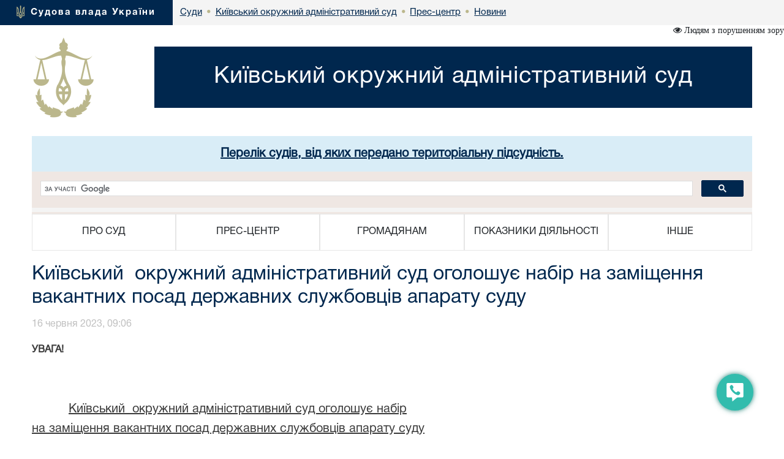

--- FILE ---
content_type: text/html; charset=windows-1251
request_url: https://adm.ko.court.gov.ua/sud1070/pres-centr/news/1437735/
body_size: 7458
content:



<!DOCTYPE html>
<html lang="uk">
<head>
    <meta charset="windows-1251">
    <meta http-equiv="X-UA-Compatible" content="IE=edge">
    <link rel="icon" href="/images/favicon.png" type="image/x-icon">
    <title>Київський  окружний адміністративний суд оголошує набір на заміщення вакантних посад державних службовців апарату суду</title>
    <meta name="description" content="Київський  окружний адміністративний суд оголошує набір на заміщення вакантних посад державних службовців апарату суду">
    <meta name="keywords" content="">

    <meta property="og:url"           content="https://court.gov.ua/sud1070/pres-centr/news/1437735/" />
    <meta property="og:type"          content="article" />
    <meta property="og:title"         content="Київський  окружний адміністративний суд оголошує набір на заміщення вакантних посад державних службовців апарату суду" />
    <meta property="og:description"   content="" />
    <meta property="og:image"         content="https://court.gov.ua/images/femida.svg" />
    <meta property="fb:app_id"         content="1630382423690791" />
    <meta name="viewport" content="width=device-width">

    <link rel="stylesheet" href="/styles/main-939ff1e4df.css"/>

    <!-- HTML5 shim and Respond.js for IE8 support of HTML5 elements and media queries -->
    <!-- WARNING: Respond.js doesn't work if you view the page via file:// -->
    <!--[if lt IE 9]>
    <script src="https://oss.maxcdn.com/html5shiv/3.7.3/html5shiv.min.js"></script>
    <script src="https://oss.maxcdn.com/respond/1.4.2/respond.min.js"></script>
    <![endif]-->
    <script src="/scripts/main-b79d782bbd.js"></script>
    <script src="/js/plugins/bootstrap/bootstrap.bundle.min.js"></script>
    <script>
      (function(i,s,o,g,r,a,m){i['GoogleAnalyticsObject']=r;i[r]=i[r]||function(){
      (i[r].q=i[r].q||[]).push(arguments)},i[r].l=1*new Date();a=s.createElement(o),
      m=s.getElementsByTagName(o)[0];a.async=1;a.src=g;m.parentNode.insertBefore(a,m)
      })(window,document,'script','https://www.google-analytics.com/analytics.js','ga');
      ga('create', 'UA-35987142-3', 'auto');
      ga('send', 'pageview');
    </script>
</head>
<body>
<style>
    #div_chat{
        left: auto;
        right: 0;
        top: auto;
        bottom: 0;
        height: 400px;
        width: 250px;
        position: fixed;
        z-index: 2002;
        padding: 0;
        border-radius: 11px;
    }
</style>
<div class="menu-button" id="tooltip2"   data-bs-toggle="tooltip"  data-bs-placement="left" title="Онлайн-допомога">
    <a id="open__pomlka" class="b24-web-form-popup-btn-2" data-bs-toggle="tooltip" data-bs-placement="left" title="Сповістити про помилку/пропозиції"></a>
    <a href="#" id="popup__toggle" onclick="phoneWin.open()"  data-bs-toggle="tooltip" data-bs-placement="left" title=" "></a>
    <a id="open__chat2"  data-bs-toggle="tooltip" data-bs-placement="left" title="Онлайн-консультант" ></a>
</div>

<link rel="stylesheet" href="/styles/slider_main.css?s=24994">
<link rel="stylesheet" href="/styles/slider_main_992.css?s=26711">
<!--<link rel="stylesheet" href="/styles/slider_main_768.css">-->
<link rel="stylesheet" href="/styles/style2_new.css?s=27921">


<link rel="stylesheet" href="/styles/style2_new_media.css?s=5211">

  
		<div class="breadcrump row m-0">
			<div class="col-xs-5 d-inline-flex">
				<div>
					<img src="/images/mod1_1(14)_03_03.png" alt="flag">
					<span><a href="https://court.gov.ua/">Судова влада України</a></span>
				</div>
			</div><div class="center d-none d-lg-inline-flex">
<div class="d-inline-block">
		<div class="next">
					<a href="https://court.gov.ua/sudova-vlada/sudy/">
						<div>
							<p>Суди</p>

						</div>
						</a>
		</div>
						 <div class="next"> <span class="dot">&bull;</span>
                        <a href="/sud1070/">
                            <div>
                                <p>Київський окружний адміністративний суд</p>
                            </div>
                        </a>
        			</div>
    			<div class="next">
    			                <span class="dot">&bull;</span>
					<a href="/sud1070/pres-centr/">
        				<div>
            				<p>Прес-центр</p>
        				</div>
        			</a>
                </div>
    			
    			<div class="next">
    			    <span class="dot">&bull;</span>
					<a href="/sud1070/pres-centr/news/">
        				<div>
            				<p>Новини</p>
        				</div>
        			</a>
    			</div>
    			</div></div></div>
  <div class="container breadcrump2"><div class="d-inline-flex d-lg-none center2">
<div class="d-inline-block">
		<div class="next">
					<a href="https://court.gov.ua/sudova-vlada/sudy/">
						<div>
							<p>Суди</p>

						</div>
						</a>
		</div>
						 <div class="next"> <span class="dot">&bull;</span>
                        <a href="/sud1070/">
                            <div>
                                <p>Київський окружний адміністративний суд</p>
                            </div>
                        </a>
        			</div>
    			<div class="next">
    			                <span class="dot">&bull;</span>
					<a href="/sud1070/pres-centr/">
        				<div>
            				<p>Прес-центр</p>
        				</div>
        			</a>
                </div>
    			
    			<div class="next">
    			    <span class="dot">&bull;</span>
					<a href="/sud1070/pres-centr/news/">
        				<div>
            				<p>Новини</p>
        				</div>
        			</a>
    			</div>
    			</div></div></div></div>
</div>
<div class="is_vision"></div>
    <div class="head container">
        <div class="row">
                        <div class="col-lg-2 col-xl-2 d-none d-lg-block">
            	<a href="/sud1070/">
	                <img src="/images/vesi.png">
                </a>
            </div>
            <div class="col-lg-10 col-xl-10 col-sm-12 ">
                <div class="col-md-12 Cname">
                    <a href="/sud1070/">
                    <div class="ust " style="">
                        <span>
                            Київський окружний адміністративний суд
                        </span>
                    </div>
                    </a>
	            </div>
            </div> 
        </div>
	</div>
    <div class="container">
    <div id="info_centr" style="font-family:HelveticaNeueCyr-Roman;width: 100%;margin: 0 auto;padding: 15px; font-size:20px; font-weight:bold;" class="bg-info text-center">
                  <a href="https://court.gov.ua/sud1070/pidsudnist_to/" target="_blank">
                  Перелік судів, від яких передано територіальну підсудність.
                  </a>
                  </div>
                  
	<div style="min-height: 66px; background-color: #f4f4f4;">
		<script>
  (function() {
    var cx = '011908513057418320584:-rquuo2rlxm';
    var gcse = document.createElement('script');
    gcse.type = 'text/javascript';
    gcse.async = true;
    gcse.src = 'https://cse.google.com/cse.js?cx=' + cx;
    var s = document.getElementsByTagName('script')[0];
    s.parentNode.insertBefore(gcse, s);
  })();
</script>
<div class="gcse-search" data-as_sitesearch="adm.ko.court.gov.ua"></div>
	</div>
     <div class="col-lg-12 menu">
<div class="">
<div class="col-12 navbar-toggler collapsed d-md-flex d-lg-none align-items-center justify-content-end text-end" data-bs-toggle="collapse" data-bs-target="#myNav" aria-controls="myNav" aria-expanded="false" aria-label="Toggle navigation">
      <svg xmlns="https://www.w3.org/2000/svg" width="50" height="50" class="bi " fill="currentColor" viewBox="0 0 16 16">
  <path fill-rule="evenodd" d="M2.5 11.5A.5.5 0 0 1 3 11h10a.5.5 0 0 1 0 1H3a.5.5 0 0 1-.5-.5zm0-4A.5.5 0 0 1 3 7h10a.5.5 0 0 1 0 1H3a.5.5 0 0 1-.5-.5zm0-4A.5.5 0 0 1 3 3h10a.5.5 0 0 1 0 1H3a.5.5 0 0 1-.5-.5z"></path>
</svg>

    </div>
    </div>
                            <div class=" myNav  collapse  d-lg-flex" id="myNav">
                                <div class="col-lg-2 d-flex  c btn-group">
                                <button type="button" class="btn dropdown-toggle" data-bs-toggle="dropdown" aria-expanded="false">
    ПРО СУД
  </button>

                                        <ul class="dropdown-menu">
                                            <ol><a class="btn btn-block" href="/sud1070/pro_sud/golovna/" >Інформація про суд</a></ol>
                                            
                                            <ol><a class="btn btn-block" href="/sud1070/pro_sud/structure/" >Структура</a></ol>
                                            
                                            <ol><a class="btn btn-block" href="/sud1070/pro_sud/kerivnustvo/" >Керівництво</a></ol>
                                            
                                            <ol><a class="btn btn-block" href="/sud1070/pro_sud/suddi/" >Судді</a></ol>
                                            
                                            <ol><a class="btn btn-block" href="/sud1070/pro_sud/contacts/" >Контакти</a></ol>
                                            
                                            <ol><a class="btn btn-block" href="/sud1070/pro_sud/opening_hours/" >Режим роботи</a></ol>
                                            
                                            <ol><a class="btn btn-block" href="/sud1070/pro_sud/istoria/" >Історична довідка</a></ol>
                                            
											<hr>
                                            <ol><a class="btn btn-block" href="/sud1070/pro_sud/vidkruti_dani_2/" >Відкриті дані</a></ol>
                                            
                                            <ol><a class="btn btn-block" href="/sud1070/pro_sud/suddivske_samovryaduvannya/" >Суддівське самоврядування</a></ol>
                                            
                                            <ol><a class="btn btn-block" href="/sud1070/pro_sud/normatuvno_pravovi_zasadu_1/" >Нормативно-правові засади діяльності суду</a></ol>
                                            
                                            <ol><a class="btn btn-block" href="/sud1070/pro_sud/polozhennya_pro_viddil/" >Положення про апарат та структуртні підрозділи Київського окружного адміністративного суду</a></ol>
                                            
                                            <ol><a class="btn btn-block" href="/sud1070/pro_sud/1/" >Положення про збори суддів Київського окружного адміністративного суду</a></ol>
                                            </ul></div>
                                <div class="col-lg-2 d-flex c btn-group">
                                    <button type="button" class="btn dropdown-toggle" data-bs-toggle="dropdown" aria-expanded="false">
    ПРЕС-ЦЕНТР
  </button>
                                      <ul class="dropdown-menu">
                                       
                                            <ol><a class="btn btn-block" href="/sud1070/pres-centr/general/" >Головне</a></ol>
                                            
                                            <ol><a class="btn btn-block" href="/sud1070/pres-centr/news/" >Новини</a></ol>
                                            
                                            <ol><a class="btn btn-block" href="/sud1070/pres-centr/events/" >Анонси</a></ol>
                                            
                                            <ol><a class="btn btn-block" href="/sud1070/pres-centr/pres_releases/" >Прес-релізи</a></ol>
                                            
                                            <ol><a class="btn btn-block" href="/sud1070/pres-centr/publications/" >Публікації у ЗМІ</a></ol>
                                            
                                            <ol><a class="btn btn-block" href="/sud1070/pres-centr/interview/" >Інтерв’ю, коментарі, відповіді</a></ol>
                                            
                                            <ol><a class="btn btn-block" href="/sud1070/pres-centr/photos/" >Фотогалерея</a></ol>
                                            
                                            <ol><a class="btn btn-block" href="/sud1070/pres-centr/video/" >Відеогалерея</a></ol>
                                            
											<hr>
                                            <ol><a class="btn btn-block" href="/sud1070/pres-centr/111/" >Контакти</a></ol>
                                            
                                            <ol><a class="btn btn-block" href="/sud1070/pres-centr//" >Взаємодія з громадськістю</a></ol>
                                            </ul></div>
                                <div class="col-lg-2 d-flex c btn-group">
                                    <button type="button" class="btn dropdown-toggle" data-bs-toggle="dropdown" aria-expanded="false">
    ГРОМАДЯНАМ
  </button>
                                      <ul class="dropdown-menu">
                                       
                                            <ol><a class="btn btn-block" href="/sud1070/gromadyanam/tax/" >Судовий збір</a></ol>
                                            
                                            <ol><a class="btn btn-block" href="/sud1070/gromadyanam/sszzrpssznkl/" >Сплата судового збору за рішеннями про стягнення судового збору на користь держави</a></ol>
                                            
                                            <ol><a class="btn btn-block" href="/sud1070/gromadyanam/povernennya_sudovoho_zboru/" >Повернення судового збору</a></ol>
                                            
                                            <ol><a class="btn btn-block" href="/sud1070/gromadyanam/paying/" >Сплата штрафів</a></ol>
                                            
                                            <ol><a class="btn btn-block" href="/sud1070/gromadyanam/sshzrpnsh/" >Сплата штрафу (як засобу процесуального примусу) за рішеннями про накладення штрафу (як засобу процесуального примусу)</a></ol>
                                            
                                            <ol><a class="btn btn-block" href="/sud1070/gromadyanam/order_compensation/" >Порядок відшкодування фактичних витрат на копіювання або друк документів, які надаються запитувачам інформації в суді.</a></ol>
                                            
                                            <ol><a class="btn btn-block" href="/sud1070/gromadyanam/csz/" >Список судових справ, призначених до розгляду</a></ol>
                                            
                                            <ol><a class="btn btn-block" href="/sud1070/gromadyanam/list_of_appeals/" >Список апеляційних скарг</a></ol>
                                            
                                            <ol><a class="btn btn-block" href="/sud1070/gromadyanam/list_auto_cases/" >Список автоматично розподілених судових справ</a></ol>
                                            
                                            <ol><a class="btn btn-block" href="http://court.gov.ua/fair/sud1070"  target="_blank">Інформація щодо стадій розгляду судових справ</a></ol>
                                            
                                            <ol><a class="btn btn-block" href="http://court.gov.ua/affairs/online/sud1070"  target="_blank">Онлайн-трансляції судових засідань</a></ol>
                                            
                                            <ol><a class="btn btn-block" href="/sud1070/feedback/" >Звернення громадян</a></ol>
                                            
                                            <ol><a class="btn btn-block" href="/sud1070/forma/" >Запит на отримання публічної інформації</a></ol>
                                            
                                            <ol><a class="btn btn-block" href="http://court.gov.ua/legalaid"  target="_blank">Безоплатна правнича допомога</a></ol>
                                            
                                            <ol><a class="btn btn-block" href="http://court.gov.ua/unknown/sud1070"  target="_blank">Оголошення про виклик особи в суд та повідомлення про судове рішення</a></ol>
                                            
                                            <ol><a class="btn btn-block" href="https://vkz.court.gov.ua"  target="_blank">Участь у відеозасіданні</a></ol>
                                            
                                            <ol><a class="btn btn-block" href="https://court.gov.ua/gromadjanam/mediation-help/"  target="_blank">МЕДІАЦІЯ для вирішення спору</a></ol>
                                            
                                            <ol><a class="btn btn-block" href="/sud1070/gromadyanam/pov_korup/" >Повідомлення про корупцію або пов'язаного з корупцією правопорушення</a></ol>
                                            
											<hr>
                                            <ol><a class="btn btn-block" href="/sud1070/gromadyanam/report-corruption/" >Повідомити про корупцію</a></ol>
                                            
                                            <ol><a class="btn btn-block" href="/sud1070/gromadyanam/dost_do_publ_info/" >Доступ до публічної інформації</a></ol>
                                            
                                            <ol><a class="btn btn-block" href="/sud1070/gromadyanam/oskarzennya/" >Оскарження рішень, дій (бездіяльності) суду і його посадових осіб</a></ol>
                                            
                                            <ol><a class="btn btn-block" href="/sud1070/gromadyanam/1/" >Суддівське самоврядування</a></ol>
                                            
                                            <ol><a class="btn btn-block" href="/sud1070/gromadyanam/zverneniazgromadian/" >Порядок розгляду звернень громадян</a></ol>
                                            
                                            <ol><a class="btn btn-block" href="/sud1070/gromadyanam/111/" >Про забезпечення рівного доступу до правосуддя маломобільних груп населення.</a></ol>
                                            
                                            <ol><a class="btn btn-block" href="/sud1070/gromadyanam/videokonferenzzvyzzok/" >Інформація щодо проведення судового засідання в режимі відеоконференцзв’язку</a></ol>
                                            
                                            <ol><a class="btn btn-block" href="/sud1070/gromadyanam/11/" >ПОРЯДОК стажування громадян з числа молоді в апараті Київського окружного адміністративного суду</a></ol>
                                            
                                            <ol><a class="btn btn-block" href="/sud1070/gromadyanam/21/" >Сплата судового збору в іноземній валюті</a></ol>
                                            
                                            <ol><a class="btn btn-block" href="/sud1070/gromadyanam/infovideo/" >Інформаційні відеоролики</a></ol>
                                            </ul></div>
                                <div class="col-lg-2 d-flex c btn-group">
                                    <button type="button" class="btn dropdown-toggle" data-bs-toggle="dropdown" aria-expanded="false">
    ПОКАЗНИКИ ДІЯЛЬНОСТІ
  </button>
                                      <ul class="dropdown-menu">
                                       
                                            <ol><a class="btn btn-block" href="/sud1070/pokazniki-diyalnosti/work_results/" >Підсумки роботи</a></ol>
                                            
											<hr>
                                            <ol><a class="btn btn-block" href="/sud1070/pokazniki-diyalnosti/statustuka_1/" >Судова статистика та аналітика</a></ol>
                                            
                                            <ol><a class="btn btn-block" href="/sud1070/pokazniki-diyalnosti/uzagaljnenja_1/" >Узагальнення судової практики</a></ol>
                                            
                                            <ol><a class="btn btn-block" href="/sud1070/pokazniki-diyalnosti/pidsumki_roboty/" >Підсумки роботи</a></ol>
                                            
                                            <ol><a class="btn btn-block" href="/sud1070/pokazniki-diyalnosti/112211/" >Базові показники роботи суду</a></ol>
                                            </ul></div>
                                <div class="col-lg-2 d-flex c btn-group">
                                    <button type="button" class="btn dropdown-toggle" data-bs-toggle="dropdown" aria-expanded="false">
    ІНШЕ
  </button>
                                      <ul class="dropdown-menu">
                                       
                                            <ol><a class="btn btn-block" href="/sud1070/inshe/vakansii/" >Вакансії</a></ol>
                                            
                                            <ol><a class="btn btn-block" href="/sud1070/inshe/finances/" >Бюджет. Фінанси.</a></ol>
                                            
                                            <ol><a class="btn btn-block" href="/sud1070/inshe/zakypivli/" >Державні закупівлі</a></ol>
                                            
                                            <ol><a class="btn btn-block" href="/sud1070/inshe/zakonodavstvo/" >Законодавство</a></ol>
                                            
                                            <ol><a class="btn btn-block" href="/sud1070/inshe/useful_links/" >Корисні посилання</a></ol>
                                            
                                            <ol><a class="btn btn-block" href="/sud1070/inshe/judical_status/" >Закон України "Про судоустрій і статус суддів"</a></ol>
                                            
											<hr>
                                            <ol><a class="btn btn-block" href="/sud1070/inshe/11/" >Кадрове забезпечення</a></ol>
                                            
                                            <ol><a class="btn btn-block" href="/sud1070/spravu/" >Інформація про розгляд, справ сторони у яких знаходяться в АР Крим</a></ol>
                                            
                                            <ol><a class="btn btn-block" href="/sud1070/spravi2/" >Інформація про розгляд, справ сторони у яких знаходяться на тимчасово окупованих територіях Донецької та Луганської областях</a></ol>
                                            
                                            <ol><a class="btn btn-block" href="/sud1070/sudovi_vukluku_ta_povidomlenja/" >Судові виклики та повідомлення про прийняті рішення</a></ol>
                                            
                                            <ol><a class="btn btn-block" href="/sud1070/zrazki_zayav/" >Зразки та бланки заяв</a></ol>
                                            
                                            <ol><a class="btn btn-block" href="/sud1070/nakaz_pro_slujbovu_info/" >Перелік затверджених наказом голови суду документів, що містять службову інформацію</a></ol>
                                            
                                            <ol><a class="btn btn-block" href="/sud1070/inform/" >Інформація про діяльність суду</a></ol>
                                            
                                            <ol><a class="btn btn-block" href="/sud1070/pub/" >Доступ до публічної інформації</a></ol>
                                            
                                            <ol><a class="btn btn-block" href="/sud1070/elektronna_biblioteka/" >Електронна бібліотека</a></ol>
                                            
                                            <ol><a class="btn btn-block" href="/sud1070/ogolochenia/" >Оголошення</a></ol>
                                            
                                            <ol><a class="btn btn-block" href="/sud1070/info/" >ІНФОРМАЦІЯ щодо реалізації Закону України "Про очищення влади"</a></ol>
                                            
                                            <ol><a class="btn btn-block" href="/sud1070/publichka2018/" >Доступ до публічної інформації у період з 2016 по 2022 рік</a></ol>
                                            
                                            <ol><a class="btn btn-block" href="/sud1070/informacia/" >Інформація для громадян</a></ol>
                                            </ul></div></div></div>
</div>




<div class="container">
						<div class="page-head">
						  <h1>Київський  окружний адміністративний суд оголошує набір на заміщення вакантних посад державних службовців апарату суду </h1>
						</div>
					</div>

<div class="container content"><div id="fb-root"></div>
<script>(function(d, s, id) {
  var js, fjs = d.getElementsByTagName(s)[0];
  if (d.getElementById(id)) return;
  js = d.createElement(s); js.id = id;
  js.src = "//connect.facebook.net/uk_UA/sdk.js#xfbml=1&version=v2.10&appId=1630382423690791";
  fjs.parentNode.insertBefore(js, fjs);
}(document, 'script', 'facebook-jssdk'));</script>
<div class="news-open ">
    <div class="news-open__date">16 червня 2023, 09:06</div>
    <div class="fb-share-button" data-href="https://court.gov.ua/sud1070/pres-centr/news/1437735/"  data-layout="button" data-size="large" data-mobile-iframe="true"><a class="fb-xfbml-parse-ignore" target="_blank">Поширити</a></div>
    <div class="news-open__body">
        <div><div class="prev_news_img"></div></div>
        <p><strong>УВАГА!</strong></p>
<p><strong>&nbsp;</strong></p>
<p>&nbsp;</p>
<h2>&nbsp;&nbsp;&nbsp;&nbsp;&nbsp;&nbsp;&nbsp;&nbsp;&nbsp; <u>Київський&nbsp; окружний адміністративний суд оголошує набір</u></h2>
<h2><u>на заміщення вакантних посад державних службовців апарату суду</u></h2>
<p>&nbsp;</p>
<ul>
<li>помічник судді &ndash; 1 шт. од.</li>
<li>секретар судового засідання Відділу документального забезпечення і контролю (канцелярія) &ndash; 2 шт.од.</li>
<li>секретар суду &ndash; 5 шт. од.</li>
<li>головний спеціаліст з інформаційних технологій Відділу кадрової роботи та інформаційного забезпечення - 1 шт. од.;</li>
<li>провідний спеціаліст по роботі з персоналом &ndash; 2 шт. од.;</li>
<li>судовий розпорядник &ndash; 1 шт. од;</li>
<li>старший судовий розпорядник &ndash; 1 шт. од;</li>
<li>провідний спеціаліст відділу документального забезпечення і контролю (канцелярія) &ndash; 1 шт. од;</li>
<li>консультант відділу правової, аналітично-статитстичної роботи та узагальнення судової практики &ndash; 1 шт. од.</li>
</ul>
<p>&nbsp;</p>
<p>067-909-24-79 Тимошенко Світлана Володимирівна</p>
    </div>
</div>
<div class="news-open__date pull-right">
  <p></p>
  <p></p>
</div>
<link rel="stylesheet" type="" href="/styles/news_new.css?2">
</div>
<style>

</style>
<div class="modal fade bs-example-modal-sm" tabindex="-1" id="modalBitrix" role="dialog" aria-labelledby="" >
    <div class="modal-dialog modal-sm" role="document" style="float: right">
        <button type="button" class="close" data-dismiss="modal" aria-label="Close" style="position: absolute;z-index:3000;width: 30px;height: 30px;right: 0;"><span aria-hidden="true">&times;</span></button>
        <div class="modal-content" id="contentsBitrix" style="background: rgba(50,188,173,1) !important;">

        </div>
    </div>
</div>

<script id="bx24_form_button" data-skip-moving="true">
    var tooltipTriggerList = [].slice.call(document.querySelectorAll('[data-bs-toggle="tooltip"]'));
    var tooltipList = tooltipTriggerList.map(function (tooltipTriggerEl) {
        return new bootstrap.Tooltip(tooltipTriggerEl)
    });
    $(function() {
        $('#open__pomlka').on('click',function () {
            window.open('https://court.gov.ua/CRM-form.html', '_blank', 'scrollbars=1,width=450px,height=800px');
        })
    });
    var is_visio = localStorage.getItem('visio');
    if(is_visio == '1'){
        $('body').addClass('vision');
        $('.is_vision').html('<i class="fa fa-eye" aria-hidden="true"> Стандартна версія</i>');
    } else {
        $('.is_vision').html('<i class="fa fa-eye" aria-hidden="true"> Людям з порушенням зору</i>');
    }

</script>
<div id="ikeyboard" class="d_none">
  <ul id="eng" class="d_none">
      <li class="symbol"><span class="off">`</span><span class="on">~</span></li>
      <li class="symbol"><span class="off">1</span><span class="on">!</span></li>
      <li class="symbol"><span class="off">2</span><span class="on">@</span></li>
      <li class="symbol"><span class="off">3</span><span class="on">#</span></li>
      <li class="symbol"><span class="off">4</span><span class="on">$</span></li>
      <li class="symbol"><span class="off">5</span><span class="on">%</span></li>
      <li class="symbol"><span class="off">6</span><span class="on">^</span></li>
      <li class="symbol"><span class="off">7</span><span class="on">&</span></li>
      <li class="symbol"><span class="off">8</span><span class="on">*</span></li>
      <li class="symbol"><span class="off">9</span><span class="on">(</span></li>
      <li class="symbol"><span class="off">0</span><span class="on">)</span></li>
      <li class="symbol"><span class="off">-</span><span class="on">_</span></li>
      <li class="symbol"><span class="off">=</span><span class="on">+</span></li>
      <li class="delete lastitem"><img src="/img/backspace.png" /></li>
      <li class="tab">tab</li>
      <li class="letter">q</li>
      <li class="letter">w</li>
      <li class="letter">e</li>
      <li class="letter">r</li>
      <li class="letter">t</li>
      <li class="letter">y</li>
      <li class="letter">u</li>
      <li class="letter">i</li>
      <li class="letter">o</li>
      <li class="letter">p</li>
      <li class="letter">[</li>
      <li class="letter">]</li>
      <li class="symbol lastitem"><span class="off">\</span><span class="on">|</span></li>
      <li class="capslock">caps lock</li>
      <li class="letter">a</li>
      <li class="letter">s</li>
      <li class="letter">d</li>
      <li class="letter">f</li>
      <li class="letter">g</li>
      <li class="letter">h</li>
      <li class="letter">j</li>
      <li class="letter">k</li>
      <li class="letter">l</li>
      <li class="symbol"><span class="off">;</span><span class="on">:</span></li>
      <li class="symbol"><span class="off">'</span><span class="on">"</span></li>
      <li class="return lastitem">Enter</li>
      <li class="left-shift">shift</li>
      <li class="letter">z</li>
      <li class="letter">x</li>
      <li class="letter">c</li>
      <li class="letter">v</li>
      <li class="letter">b</li>
      <li class="letter">n</li>
      <li class="letter">m</li>
      <li class="letter">,</li>
      <li class="letter">.</li>
      <li class="symbol"><span class="off">/</span><span class="on">?</span></li>
      <li class="right-shift">shift</li>
      <li class="cleared">Очистити</li>
      <li class="language" language="ukr">Укр</li>
      <li class="space">&nbsp;</li>
      <li class="left-arr">&larr;</li>
      <li class="right-arr">&rarr;</li>
      <li class="closed lastitem">Сховати</li>
  </ul>
  <ul id="ukr">
      <li class="symbol"><span class="off">'</span><span class="on">~</span></li>
      <li class="symbol"><span class="off">1</span><span class="on">!</span></li>
      <li class="symbol"><span class="off">2</span><span class="on">"</span></li>
      <li class="symbol"><span class="off">3</span><span class="on">№</span></li>
      <li class="symbol"><span class="off">4</span><span class="on">;</span></li>
      <li class="symbol"><span class="off">5</span><span class="on">%</span></li>
      <li class="symbol"><span class="off">6</span><span class="on">:</span></li>
      <li class="symbol"><span class="off">7</span><span class="on">?</span></li>
      <li class="symbol"><span class="off">8</span><span class="on">*</span></li>
      <li class="symbol"><span class="off">9</span><span class="on">(</span></li>
      <li class="symbol"><span class="off">0</span><span class="on">)</span></li>
      <li class="symbol"><span class="off">-</span><span class="on">_</span></li>
      <li class="symbol"><span class="off">=</span><span class="on">+</span></li>
      <li class="delete lastitem"><img src="/img/backspace.png" /></li>
      <li class="tab">tab</li>
      <li class="letter">й</li>
      <li class="letter">ц</li>
      <li class="letter">у</li>
      <li class="letter">к</li>
      <li class="letter">е</li>
      <li class="letter">н</li>
      <li class="letter">г</li>
      <li class="letter">ш</li>
      <li class="letter">щ</li>
      <li class="letter">з</li>
      <li class="letter">х</li>
      <li class="letter">ї</li>
      <li class="symbol lastitem"><span class="off">/</span><span class="on">\</span></li>
      <li class="capslock">caps lock</li>
      <li class="letter">ф</li>
      <li class="letter">і</li>
      <li class="letter">в</li>
      <li class="letter">а</li>
      <li class="letter">п</li>
      <li class="letter">р</li>
      <li class="letter">о</li>
      <li class="letter">л</li>
      <li class="letter">д</li>
      <li class="letter">ж</li>
      <li class="letter">є</li>
      <li class="return lastitem">Enter</li>
      <li class="left-shift">shift</li>
      <li class="letter">я</li>
      <li class="letter">ч</li>
      <li class="letter">с</li>
      <li class="letter">м</li>
      <li class="letter">и</li>
      <li class="letter">т</li>
      <li class="letter">ь</li>
      <li class="letter">б</li>
      <li class="letter">ю</li>
      <li class="symbol"><span class="off">.</span><span class="on">,</span></li>
      <li class="right-shift">shift</li>
      <li class="cleared">Очистити</li>
      <li class="language" language="eng">Eng</li>
      <li class="space">&nbsp;</li>
      <li class="left-arr">&larr;</li>
      <li class="right-arr">&rarr;</li>
      <li class="closed lastitem">Сховати</li>
  </ul>
</div>

<footer class="footer">
    <div class="container">
        <p class="text-muted">2026 © Всі права захищені <span class="pull-right"><a href="https://www.facebook.com/CourtGovUa/?fref=ts" target="_blank"><i class="fa fa-facebook-official" aria-hidden="true"></i></a> <a href="https://www.youtube.com/channel/UCFDRcAmACu5ljF-YUMGctnA" target="_blank"><i class="fa fa-youtube-play" aria-hidden="true"></i></a>
        </span></p>
        <p class="text-links"> <a href="/sud1070/pro_sud/">Про суд</a> <a href="/sud1070/pres-centr/">Прес-центр</a> <a href="/sud1070/gromadyanam/">Громадянам</a> <a href="/sud1070/pokazniki-diyalnosti/">Показники діяльності</a> <a href="/sud1070/inshe/">Інше</a> 
		</p>
		<p class="build__version">v1.38.1</p>
    </div>
</footer>

</body>
</html>
